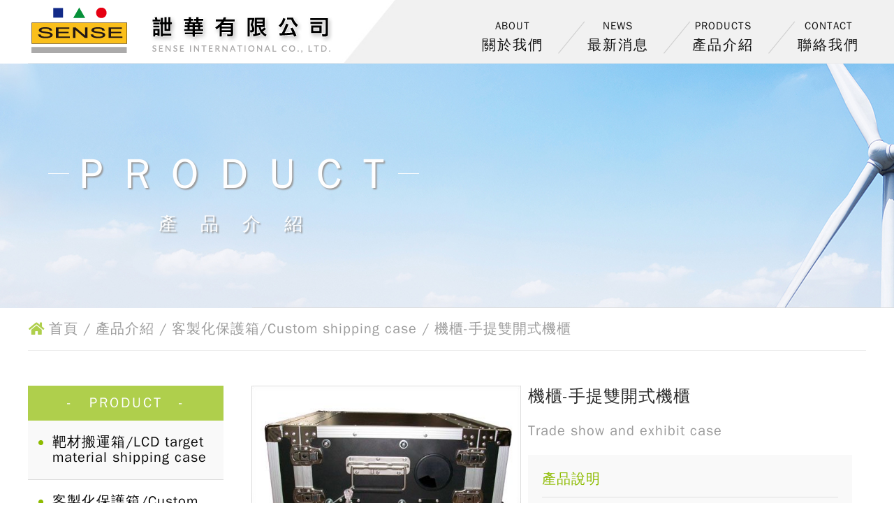

--- FILE ---
content_type: text/html;charset=utf-8
request_url: https://sensecase.com.tw/product_detail.php?sn=30
body_size: 15775
content:
<!doctype html>
<html>
<head>
<meta name="viewport" content="width=device-width, initial-scale=1.0">
<meta http-equiv="X-UA-Compatible" content="IE=edge,chrome=1">
<meta http-equiv="Content-Type" content="text/html; charset=utf-8">
<meta http-equiv="Content-Language" content="zh-tw">
<title>機櫃-手提雙開式機櫃 詍華有限公司 SENSE INTERNATIONAL CO., LTD.</title>
<meta name="keywords" content="機櫃-手提雙開式機櫃,詍華有限公司,SENSEcase,sense-intl,SENSECASE,鋁箱訂做,客製化運送箱,客製化保護箱,訂做保護箱,保護箱訂製,Custom shipping case,醫療設備儀器箱,Medical equipment case,精密儀器搬運箱,Device case,LCD電視箱、電視設備搬運箱,LCD display case,無塵室治具保護箱,Clean room device case,樂器音響保護箱,Instrument case,參展產品運送箱,Trade show and Exhibition shipping case,超大型載重運送箱,Heavy duty shipping case,靶材搬運箱,LCD target material shipping case,半導體靶材運送箱, Semiconductor target shipping case,鋁箱訂製,客製化參展箱,無塵室保護箱,金屬箱">
<meta name="description" content="機櫃-手提雙開式機櫃,詍華有限公司SENSEcase擁有 20 年經驗，專業各類鋁箱訂製、靶材箱、半導體靶材箱、參展箱、儀器設備箱、超大型運送箱、無塵室鋁箱。不論在設計、品管、製作一向都以最嚴謹的態度看待，才能與國內外各知名公司、不同產業別保持長期配合。" >
<meta name="robots" content="all">
<meta name="image_type" content="jpg" >
<!-- Global site tag (gtag.js) - Google Analytics -->
<script async src="https://www.googletagmanager.com/gtag/js?id=UA-230222374-1">
</script>
<script>
  window.dataLayer = window.dataLayer || [];
  function gtag(){dataLayer.push(arguments);}
  gtag('js', new Date());

  gtag('config', 'UA-230222374-1');
</script>
<meta name="google-site-verification" content="_sX-xhh096u4jG7uJVgYWZ-U97blVbSnSxB4MjuYLxM" /><meta property="og:title" content="詍華有限公司 SENSE INTERNATIONAL CO., LTD.">
<meta property="og:type" content="website">
<meta property="og:url" content="https://sensecase.com.tw/">
<meta property="og:image" content="https://sensecase.com.tw/og_img.png">
<meta property="og:description" content="詍華有限公司SENSEcase擁有 20 年經驗，專業各類鋁箱訂製、靶材箱、半導體靶材箱、參展箱、儀器設備箱、超大型運送箱、無塵室鋁箱。不論在設計、品管、製作一向都以最嚴謹的態度看待，才能與國內外各知名公司、不同產業別保持長期配合。" >
<link rel="shortcut icon" type="image/x-icon" href="images/ico.png" />
<link rel="icon" type="image/x-icon" href="images/ico.png" />
<link rel="stylesheet" type="text/css" href="webfile/css/css_main.css?v=201806220417">
<link rel="stylesheet" type="text/css" href="webfile/fancybox-master/dist/jquery.fancybox.css" />
<link rel="stylesheet" type="text/css" href="webfile/owl-carousel/owl.carousel.css" >
<link rel="stylesheet" type="text/css" href="webfile/owl-carousel/owl.theme.css" >
</head>
<body>

<div class="bg-overlay"></div>
<div id="mySidenav" class="sidenav">
  <div class="menu-top">
    <div class="head"> <a href="index.php" title="首頁"><img src="images/header-logo.png" alt="首頁"></a> <a href="javascript:void(0)" class="closebtn" onClick="closeNav()" title="關閉"><i class="fas fa-window-close"></i></a> </div>
    <div id="ajax-sidenav">
      <div class="jq-submenu" data="1">
        <div title="關於我們">關於我們</div>
        <i class="fas fa-chevron-down"></i></div>
      <nav class="submenu-1 submenu-nav layer2">
		      
        	<div><a href="about.php?sn=1">關於詍華</a></div>
      	      </nav>
      <div class="jq-submenu" onclick="location.href='news.php'">
        <div title="最新消息">最新消息</div>
      </div> 
           
      <div class="jq-submenu" data="2" onclick="">
        <div title="產品介紹">產品介紹</div>
        <i class="fas fa-chevron-down"></i>      </div>
      <nav class="submenu-2 submenu-nav layer2">
		        	<div><a href="product.php?tsn=5" >靶材搬運箱/LCD target material shipping case</a></div>
		        	<div><a href="product.php?tsn=6" >客製化保護箱/Custom shipping case</a></div>
		        	<div><a href="product.php?tsn=7" >客製化工作台車/運送車</a></div>
		         
        
      </nav>
      <div class="jq-submenu" onclick="location.href='contact.php'">
        <div title="聯絡我們">聯絡我們</div>
      </div>
      	</div>
  </div>
  <div class="menu-bottom">
    <div>
      <div class="copyright"> Copyright © 2026 SENSE INTERNATIONAL CO., LTD. All Rights Reserved. Designed By <a title="DeviseTop - 禾太國際" href="https://www.devisetop.com.tw/" target="_blank">DeviseTop</a> </div>
    </div>
  </div>
</div><div id="wrapper">
    <div id="header">
    <div class="bg">
      <div class="wrap">
        <div class="logo"> <a href="index.php" title="首頁"><img src="images/header-logo.png" alt="首頁"></a></div>
        <div class="navigation">
          <div>
            <div id="mobileMenu" data="false" onClick="openNav();"><span class="bar-a"></span><span class="bar-b"></span><span class="bar-c"></span></div>
                        <div class="bottom">
              <ul>
                <li><span>about</span>關於我們
                  <nav class="width-s">
                    <ul>
					                    
                      <li onclick="location.href='about.php?sn=1'">關於詍華</li>
                                        </ul>
                  </nav>
                </li>
                <li onclick="location.href='news.php'"><span>news</span>最新消息</li>
                                <li onclick=""><span>products</span>產品介紹
                  <nav class="width-s">
                    <ul>
					                        <li onclick="location.href='product.php?tsn=5'">靶材搬運箱/LCD target material shipping case</li>                                                                                                 
                                            <li onclick="location.href='product.php?tsn=6'">客製化保護箱/Custom shipping case</li>                                                                                                 
                                            <li onclick="location.href='product.php?tsn=7'">客製化工作台車/運送車</li>                                                                                                 
                                         
                    </ul>
                  </nav>
                </li>
                <li onclick="location.href='contact.php'"><span>contact</span>聯絡我們</li>
              </ul>
            </div>
          </div>
        </div>
      </div>
    </div>
  </div>      <div id="banner-box" class="fix-top">
        <div id="banner-inner">
        	<div class="overlay">
                <div class="common-title wow fadeInDown"><span>product</span><br>產品介紹</div>
        	</div>
        </div>        
  	</div>   <div id="sitemap">
    <div class="wrap"><a href="index.php">首頁</a> / 產品介紹 / 客製化保護箱/Custom shipping case / 機櫃-手提雙開式機櫃</div>
  </div>
  <div class="container">
    <div class="wrap">
      <div class="layout-left">
			<div class="caption">-　product　-</div>
            <ul>
				                    <li><a href="product.php?tsn=5" class="">靶材搬運箱/LCD target material shipping case</a></li>                                                                                                                
                                    <li><a href="product.php?tsn=6" class="">客製化保護箱/Custom shipping case</a></li>                                                                                                                
                                    <li><a href="product.php?tsn=7" class="">客製化工作台車/運送車</a></li>                                                                                                                
                                                                                                                         
            </ul>
         </div>      <div class="layout-right">
        <div id="product-detail">
          <div class="left">
            <div class="editor" style="padding-top:0;"> <a data-fancybox="gallery" href="webfile/product_img/bFbH98u0Wh94PvZu7uFjp.jpg" id="new_href"><img src="webfile/product_img/bFbH98u0Wh94PvZu7uFjp.jpg" id="new_src"></a> </div>
                        <div style="display: flex;">
              <div class="owl-left owl-prev"><img src="images/controls_prev3.png"></div>
              <div class="owl-center">
                <div id="owl-photography" class="owl-carousel owl-theme">
                                  <div class="item"><a data-fancybox="gallery" href="webfile/product_img/b7XfreGBC2IJPCYQ6Bhkj.jpg"><img src="webfile/product_img/s7XfreGBC2IJPCYQ6Bhkj.jpg" class="w100 owl-image"></a></div>
                                  <div class="item"><a data-fancybox="gallery" href="webfile/product_img/bO4IoEIDEvHPoS5y4Pz9N.jpg"><img src="webfile/product_img/sO4IoEIDEvHPoS5y4Pz9N.jpg" class="w100 owl-image"></a></div>
                                  <div class="item"><a data-fancybox="gallery" href="webfile/product_img/bFbH98u0Wh94PvZu7uFjp.jpg"><img src="webfile/product_img/sFbH98u0Wh94PvZu7uFjp.jpg" class="w100 owl-image"></a></div>
                                  <div class="item"><a data-fancybox="gallery" href="webfile/product_img/bhS6lSVr20TfXrDtdhCvA.jpg"><img src="webfile/product_img/shS6lSVr20TfXrDtdhCvA.jpg" class="w100 owl-image"></a></div>
                                </div>
              </div>
              <div class="owl-right owl-next"><img src="images/controls_next3.png"></div>
            </div>
                      </div>
          <div class="right">
            <div class="title">機櫃-手提雙開式機櫃</div>
            <div class="title_en">Trade show and exhibit case</div>                        <div class="intro">
              <div class="title">產品說明</div>
              本公司的金屬箱製造部門是為客戶提供各種類型之客製化 (訂作的) 產品保護箱，以避免貴重產品、精密儀器或半成品材料在運送的過程當中受到撞傷，造成難以彌補的損失。<br />
<br />
依照不同的裝箱產品，本公司採用適當密度的緩衝材如EVA來做箱內之保護材料，箱體結構則可分為高密度木質合板、鋁合板、防火板等不同主體，予以不同色彩之表面飾板及鋁材包覆修飾，而腳座結構有固定式不銹鋼底座或活動式推輪，並輔以不同功能之五金配件來製造各類之保護箱。<br />
<br />
請來電：04-22275727 業務部 詢問。<br />
<br />
Our metal case department provides various custom made cases for the complete protection of sensitive material during transportation.<br />
Below you can see some examples such as Medical equipment cases, LCD display cases, Communication device cases, Computer device cases, Instrument cases, Trade show and exhibit cases.. etc. <br />
Please contact us for ordering details, we are looking forward to working with you.            </div>
                      </div>
          <div style="clear:both"></div>
          <div class="caption">詳細內容</div>
          <div class="editor"><h3>
	機櫃-手提雙開式機櫃 /&nbsp;Trade show and exhibit case</h3>
－－－－－－－－－－－－－－<br />
為訂做保護箱提供優質選項：<br />
內材：EVA緩衝保護材<br />
結構：嚴選高密度木質合板、鋁合板、防火板...等不同材料元素<br />
面材：表面飾板及鋁材包覆修飾<br />
腳材：腳墊、固定式不鏽鋼底座、折疊式腳座及活動式推輪<br />
它項：各類五金，包含鎖扣、把手、吊環或拉桿<br />
<br />
依照不同產品特性為客戶客製化量身訂製保護箱：<br />
客製化運送箱/ Custom shipping case<br />
醫療設備儀器箱/ Medical equipment case<br />
精密儀器搬運箱/ Device case<br />
LCD電視箱、電視設備搬運箱/ LCD display case<br />
無塵室治具保護箱/ Clean room device case<br />
樂器音響保護箱/ Instrument case<br />
參展產品運送箱/ Trade show and exhibit case<br />
超大型載重運送箱/ Heavy duty shipping case<br />
靶材搬運箱/ LCD target material shipping case<br />
<span style="color: rgb(51, 51, 51);">半導體靶材運送箱 / Semiconductor target shipping case</span></div> 
          <div class="pager"><span class="btn2" onClick="javascript:history.go(-1);">返回列表</span></div>           
        </div>
      </div>
    </div>
  </div>
  <div class="gotop_area"><a href="javascript:;"><img src="images/gotop.png" class="gotop"></a></div>    <div id="footer">
  	    <div class="wrap">
      <div class="left"> 
      	<a href="index.php" class="logo"><img src="images/footer-logo.png"></a> 
      </div>
      <div class="right">
        <div class="contact-info">
          <div class="contact-left">
          	            <div class="items">
              <div class="items-title"><i class="fas fa-phone"></i>電話</div>
              <div class="items-content">04-22277751</div>
            </div>
                        <div class="items">
              <div class="items-title"><i class="fas fa-fax"></i>傳真</div>
              <div class="items-content">04-22277750</div>
            </div>    
                    
            <div class="items">
              <div class="items-title"><i class="fas fa-envelope"></i>信箱</div>
              <div class="items-content" style="font-size:22px;">sensehch@hotmail.com</div>
            </div>
                        <div class="items">
              <div class="items-title"><i class="fas fa-map-marker-alt" style="padding-right:0px;"></i>&nbsp;&nbsp;地址</div>
              <div class="items-content">400612 台中市中區民權路216號10樓之3<br>
10F.-3, No. 216, Minquan Rd., Central Dist., Taichung City 400612 , Taiwan (R.O.C.)</div>
            </div>
                      </div>
        </div>
      </div>
    </div>
  </div>
  <div id="copyright">Copyright © 2026 SENSE INTERNATIONAL CO., LTD. All Rights Reserved.　Design by <a title="DeviseTop - 禾太國際" href="https://www.devisetop.com.tw/" target="_blank">Devisetop</a></div>
  
  <div id="Action_Table"></div>
  <iframe name="hiddle" id="hiddle" class="iframe_ch" ></iframe>  </div>
</div>
</body>
</html>
<script language="javascript" src="webfile/js/javascript_action.js?v=201806220417"></script>
<script language="javascript" src="webfile/owl-carousel/owl.carousel.min.js"></script>
<script language="javascript" src="webfile/fancybox-master/dist/jquery.fancybox.js"></script>
<script language="javascript" src="webfile/js/jquery_action.js?v=201806220417"></script>
<script language="javascript" src="webfile/js/owl_action.js?v=201806220417"></script>
<script language="javascript">

$('[data-fancybox="gallery"]').fancybox({
	// Options will go here
});

//hover
$(".owl-image").click(function(){
	var new_src = $(this).attr('src');
	new_src = new_src.replace('webfile/product_img/s','webfile/product_img/b');
	document.getElementById('new_src').src = new_src;
	$("#new_href").attr("href", new_src);
});


</script>

--- FILE ---
content_type: text/css
request_url: https://sensecase.com.tw/webfile/css/css_main.css?v=201806220417
body_size: 57176
content:
@charset "utf-8";
@import url("reset.css");
@import url("loading.css");
@import url("fontawesome_all.css");
@import url("animate.css");
/*@import url('https://fonts.googleapis.com/css2?family=Noto+Sans+TC:wght@400&display=swap');*/

/* ----------------------------------------------------------------------------------------------------------------*/
/* ---------------------------------->>> Main <<<------------------------------------------------------------------*/
/* ----------------------------------------------------------------------------------------------------------------*/

* { -webkit-box-sizing: border-box; -moz-box-sizing: border-box; box-sizing: border-box; letter-spacing:1px; }
html { height:100% }
body { margin-left: 0px; margin-top: 0px; margin-right: 0px; margin-bottom: 0px; -webkit-text-size-adjust:none; font-size:12px; overflow-y:scroll; overflow-x:hidden; }
body, td, th,select,input {font-size:12px; font-family: /*Arial,*/'Noto Sans TC' , "文泉驛正黑", "WenQuanYi Zen Hei", "儷黑 Pro", "Microsoft JhengHei", "新細明體", "PMingLiU", sans-serif;color:#333333; box-sizing: border-box;}

/*簡易設定*/
.iframe_ch { display:none }
.middle { vertical-align:middle; }
.center { text-align:center; }
.w100{width: 100%;}

/*fix safari*/
input, select, textarea{ -ms-box-sizing:content-box; -moz-box-sizing:content-box; box-sizing:content-box; -webkit-box-sizing:content-box;}
input[type='text'],input[type='password'],input[type='button'],input[type='submit']{border:1px solid #dbd5d5;padding:5px 10px;-webkit-appearance: none;}
select{ border:1px solid #949494; padding:5px 10px; color:#333333; }

/*分頁*/
.pager{width:100%;overflow:hidden;margin: 50px auto 50px auto;text-align:center;}

/*編輯器*/
.editor{padding: 50px 0px 50px 10px !important;font-size: 20px;line-height: 35px;}

/*連結*/
a{color: #000000;text-decoration:none;}
a:hover{color: #8dbb00;}

/*提示文字內容*/
#tip_box { position: fixed; line-height:22px; background-image:url(../../images/bg.png); color: #FFF; padding-left:10px; padding-right:10px; padding-top:5px; padding-bottom:5px; -webkit-border-radius: 2px; -moz-border-radius: 2px; border-radius: 2px; margin-left:10px; }
/*提示圖片處理*/
.tip { cursor:pointer; cursor:hand; vertical-align:middle; }


/*表格*/
.css_table { display:table; width:100%; }
.css_table .css_tr {display: table-row;}
.css_table .css_th {display: table-cell;text-align: center;vertical-align:middle;padding: 5px 10px;box-sizing:border-box;letter-spacing:1px;font-size: 15px;border-bottom: 3px solid #dbd5d5;color:#121212;}
.css_table .css_td {display: table-cell;text-align:center;vertical-align:middle;padding: 0px 10px;box-sizing:border-box;letter-spacing:1px;font-size:14px;color:#121212;}
.css_table .css_th.text-left , .css_table .css_td.text-left{ text-align:left !important; }
.css_table .css_th.border-none , .css_table .css_td.border-none{ border:0 !important; }

.gotop_area{width:100%;max-width:1200px;margin:0 auto;overflow:hidden;text-align:right;}

/*按鈕1*/
.btn1{position:relative;display: inline-block;color:#FFF !important;font-size: 16px !important;width:auto !important;padding: 15px 60px;margin: 0 100px 0 0px;text-decoration:none;letter-spacing: 5px;border: 1px solid #8dbb00;cursor:pointer;font-weight: bold;background: #8dbb00;/* border-radius: 30px; */}
.btn1:after{content:'';position: absolute;bottom: -1px;right: -100px;width: 100px;height: 5px;background: #8dbb00;animation:1s ease-in-out 0.8s 1 widthGroup-1;}
.btn1:hover{
 background: #3f910d;
 border: 1px solid #3f910d;
 -webkit-transition: all .4s ease;
 -moz-transition: all .4s ease;
 -o-transition: all .4s ease;
 transition: all .4s ease;
 -ms-transition: all .4s ease;
}

/*按鈕2*/
.btn2{position:relative;display: inline-block;color:#FFF !important;font-size: 20px !important;width:auto !important;padding: 15px 60px;margin: 0 0px 0 0px;text-decoration:none;letter-spacing: 5px;border: 1px solid #8dbb00;cursor:pointer;font-weight: bold;background: #8dbb00;/* border-radius: 30px; */}
.btn2:hover{
 background: #3f910d;
 border: 1px solid #3f910d;

 -webkit-transition: all .4s ease;
 -moz-transition: all .4s ease;
 -o-transition: all .4s ease;
 transition: all .4s ease;
 -ms-transition: all .4s ease;
}
 
/*全營幕遮罩*/ 
.bg-overlay { display:block; position:fixed; left:0; top:0; background:rgba(0, 0, 0, 0.7); opacity:0; visibility:hidden; width:100%; height:100%; z-index:9999; transition: all 0.2s linear; }
.bg-overlay.visible { opacity:1; visibility:visible }

/*網頁大標題*/
.common-title{text-align: center;font-size: 26px;color: #be6c29;font-weight:bold;letter-spacing: 34px;line-height: 34px;padding: 80px 10px 40px 10px;margin: 0 0 0 0;}
.common-title span{position:relative;display: inline-block;line-height: 30px;text-transform: uppercase;font-size: 60px;padding-bottom: 40px;color: #4d4d4d;font-weight: bold;letter-spacing: 30px;/* font-family: 'Noto Sans TC', sans-serif; */}
.common-title span:before{position:absolute;top: -20px;left: -45px;content:url(../../images/common-title-line.png);}
.common-title span:after{position:absolute;top: -20px;right: -20px;content:url(../../images/common-title-line.png);}

/*網頁小標題*/
.common-title2{text-align: center;font-size: 30px;color: #000000;/* font-weight:bold; */letter-spacing: 3px;line-height: 30px;padding: 4vw 10px 15px 10px;margin: 0 0 40px 0;border-bottom: 1px solid #cacaca;}


/*內頁banner*/
#banner-box{width:100%;/*max-width: 1200px;*/margin: 0 auto;overflow:hidden;background:#f1f1f1;}
#banner-inner{position:relative;height: 350px;background: url(../../images/banner-inner.jpg) left no-repeat;background-size: cover;}
#banner-inner .overlay{display:flex;align-items:center;/* justify-content: center; */width:100%;max-width: 1200px;margin: 0 auto;padding: 0 5vw;height: 100%;/* background-color: rgba(0, 0, 0, 0.5);*/}
#banner-inner .title{opacity:0;text-align:center;color:#ffffff;font-size: 30px;font-weight: bold;letter-spacing: 5px;padding: 0 0 10px 0;text-shadow: 2px 2px 2px #101010;}
#banner-inner .common-title{color: #ffffff;text-shadow: 2px 2px 2px #999999;}
#banner-inner .common-title span{
    color: #ffffff;
    text-shadow: 2px 2px 2px #999999;
}
#banner-inner .common-title span:before{filter: brightness(0) invert(1);}
#banner-inner .common-title span:after{
    filter: brightness(0) invert(1);
}


/*麵包屑*/
#sitemap{width:100%;margin:0;padding: 0 10px 20px 10px;box-sizing: border-box;letter-spacing:1px;color: #737373;text-align: left;}
#sitemap .wrap{position: relative;width:100%;max-width:1200px;overflow:hidden;margin: 0 auto;padding: 20px 0px 20px 30px;color: #9d9d9d;font-size: 20px;font-weight: bold;border-bottom: 1px solid #ebebeb;}
#sitemap .wrap a{color: #9d9d9d;text-decoration:none;}
#sitemap .wrap:before{position: absolute;left: 1px;font-family: "Font Awesome 5 Free";font-weight: 900;content: "\f015";text-decoration:none;padding-right:5px;color: #afcf4c;}
#sitemap .wrap a{text-decoration: none;}

/*表格*/
#css_table { display:table; width:100%; }
.css_tr { display: table-row; }
.css_td {display: table-cell;text-align:left;vertical-align:middle;padding: 15px 5px;box-sizing:border-box;letter-spacing:1px;font-size: 14px;color: #4C3434; line-height: 25px;}
	

@media screen and (max-width : 1024px) {
	
	#banner-inner{ height:300px; }
	#banner-inner .overlay{ justify-content: center; }

	.common-title{text-align: center;font-size: 20px;color: #be6c29;font-weight:bold;letter-spacing: 10px;line-height: 30px;padding: 40px 10px 40px 10px;margin: 0 0 0 0;}
	.common-title span{position:relative;display: inline-block;line-height: 30px;text-transform: uppercase;font-size: 35px;padding-bottom: 20px;color: #4d4d4d;font-weight: bold;letter-spacing: 10px;/* font-family: 'Noto Sans TC', sans-serif; */}
	.common-title span:before{position:absolute;top: -15px;left: -45px;content:url(../../images/common-title-line.png);}
	.common-title span:after{position:absolute;top: -15px;right: -35px;content:url(../../images/common-title-line.png);}
	
	.gotop{/* position:fixed; *//* bottom:100px; *//* right:20px; *//* margin:0; *//* left:auto; */}
}

@media screen and (max-width : 600px) {


	#banner-inner .title{ font-size:20px; }
	#banner-inner .title span{ font-size:14px; }
	
	.bx-wrapper .bx-pager{ display:none;}
}

/* ----------------------------------------------------------------------------------------------------------------*/
/* ------------------------------>>> Common <<<----------------------------------------------------------------*/
/* ----------------------------------------------------------------------------------------------------------------*/

#wrapper{width:100%;position: relative;/* overflow:hidden; *//*min-height:1500px;*/}

#header{width:100%;/* overflow:hidden; *//* background: url(../../images/header-bg2.jpg) repeat-x; */}
#header.on{ position:fixed; top:0; z-index:9998; }
#header .bg{width:100%;/* height:149px; */background: url(../../images/header-bg.jpg) no-repeat center;background-size: cover;}
#header .wrap{width:100%;max-width: 1200px;/* height:149px; */margin: 0px auto;/* overflow: hidden; */display:flex;align-items:center;justify-content: center;/* background: #ffffff; */border-bottom: 1px solid #ebebeb;}
#header .wrap .logo{flex:1;/* height: 149px; */display: flex;align-items:center;justify-content: center;}
#header .wrap .logo img{max-width: 443px;}
#header .wrap .navigation{position:relative;flex: 6;height: 90px;/* background:url(../../images/header-bg.jpg) no-repeat left; */}
#header .wrap .navigation .top{padding: 0px 0 14px 0;margin-top: -40px;}
#header .wrap .navigation .bottom{position:relative;margin-top: 0px;/* padding-top: 14px; */position: absolute;top: 10px;right: 0px;max-width: 800px;/* border-top: 1px solid #e2e2e2; */}

/*搜尋*/
#header nav{display: inline-block;text-align: right;padding:0;margin:0;list-style:none;}
#header nav input[type='text']{box-sizing:border-box;font-size: 15px;border: 1px solid #ababab; color:#ffffff; background: transparent;letter-spacing:1px;padding: 5px 10px 5px 10px;letter-spacing:1px;outline:0;}
#header nav input[type='text']:hover{ border:1px solid #ffffff; transition: all 0.5s ease; }
#header nav span{ position:relative; }
#header nav span div{color: #143874;font-size: 17px;position:absolute;top: -5px;right: 8px;cursor: pointer;}

#header nav ::placeholder { color: #ffffff; opacity: 1; }
#header nav :-ms-input-placeholder { color: #ffffff; }
#header nav ::-ms-input-placeholder { color: #ffffff; }

/*導覽*/
#header #linker{display: inline-block;margin:0 auto;text-align:right;padding: 5px 10px;}
#header #linker span{display: inline-block;padding: 0 10px;font-size: 14px;letter-spacing: 2px;color: #121212;border-right: 1px solid #e2e2e2;}
#header #linker span:last-child{ border:0; }
#header #linker span img{vertical-align: -60%;padding-right: 5px;}
#header #linker span a{color: #121212;text-decoration: none;}
#header #linker span a:hover{ text-decoration:underline; }
#header #linker span:last-child a:hover{ text-decoration:none; }
#header #linker span a i{ font-style:normal; }

/*選單*/
#header ul{margin:0;padding:0;list-style:none;}
#header ul > li:last-child{ border-right:0; padding-right:10px; }
#header ul > li:before{/* content:url(../../images/header-line.png); */position:absolute;right:0;}
#header ul > li i{padding: 0 5px 0 5px;color: #33abff;font-size: 12px;}
#header ul > li{position:relative;float:left;padding: 20px 2.9vw 23px 2vw;font-size: 20px;color: #121212;font-weight: bold;text-align: center;letter-spacing: 2px;cursor: pointer;/* border-right: 1px solid #fffefe; */}
#header ul > li:not(:last-child):after{position:absolute;top:20px;content:url(../../images/menu-line.png);margin: 0 0 0 20px;}
#header ul > li a{color: #121212;text-decoration:none;}
#header ul > li a:hover{ color:#192d80; }
#header ul > li span{
    display: block;
    text-transform: uppercase;
    font-size: 15px;
    padding: 0 0 10px 0;
    letter-spacing: 1px;
}
/*選單第二層*/
#header ul li nav{display:none;padding: 0px 0;z-index:99;position:absolute;left:0;top: 81px;/* min-height: 400px; *//* overflow:hidden; */background: #8dbc18;/* border: 1px solid #ebebeb; */box-shadow: 0 3px 5px rgb(0 0 0 / 25%);}
#header ul li nav.width-b{width: 700px;}
#header ul li nav.width-s{width: 210px;}
#header ul li .triangle-top{ display:none; }
/*選單第三層*/
#header ul li nav ul{display: inline;margin:0;padding: 10px 0;list-style:none;/* overflow: hidden; */}
#header ul li nav ul li{position:relative;float:left;width: 100%;text-align: left;color: #ffffff;padding: 15px 20px 15px 30px;line-height: 20px;font-size: 18px;cursor: pointer;}
#header ul li nav ul li:not(:last-child):after{ content:''; }
#header ul li nav ul li:before{position:absolute;left: 15px;top: 15px;font-size: 12px; content:url(../../images/dot.png); filter: brightness(0) invert(1); }
#header ul li nav ul li i{ position:absolute; right:10px; top:10px; }
#header ul li nav ul li a{display: block;width: 100%;color: #ffffff;padding: 15px 20px 15px 30px;font-weight: normal;font-size: 16px;}
#header ul li nav ul li:hover{ background:#3f910d; }
#header ul li nav ul li a:hover{ color:#ffffff !important; }
#header ul li nav ul li nav{display:none;z-index:99;position:absolute;top: 0px !important;/* min-height: 400px; *//* overflow:hidden; */background: #ffffff;border: 1px solid #ebebeb;box-shadow: 0 3px 5px rgb(0 0 0 / 25%);}
#header ul li nav ul li nav.position-r{left: 209px !important;}
#header ul li nav ul li nav.position-l{left: -211px !important;}
#header ul li nav ul li nav ul li{ position:relative; float:left;width: 100%;text-align: left;color:#333333; padding:0 !important; }
#header ul li nav ul li nav ul li i{ position:absolute; right:10px; top:10px; }

#header ul li nav ul li nav ul li a{display: inline-block;width: 100%;color:#333333 !important;padding: 6px 10px 6px 10px;}

#header ul li nav .items{/* float: left; */display:inline-block;width: 155px;text-align: left;vertical-align: top;margin: 10px 7px;}
#header ul li nav .items .caption{
    font-weight: bold;
    border-bottom: 1px solid #e1e1e1;
    padding: 5px 0 5px 0;
    margin: 0 0 10px 0;
    letter-spacing: 1px;
}
#header ul li nav .items .caption a{color: #000000 !important;}
#header ul li nav .items a{color: #5E5E5E;display: block;margin: 12px 0;font-size: 14px !important;}
#header ul li nav .items a:hover{ color:#9f1623; }

/*banner*/
ul.bxslider-home , ul.bxslider-advertise { margin:0; padding:0; }

/*手機版選單按鈕*/
#mobileMenu {
	 bottom:20px;
	 z-index: 999;
	 cursor: pointer;
	 display: none;
	 position:absolute;
	 top: 40%;
	 right: 10px;
	 width: 35px;
	 height: 30px;
	 font-size: 25px;
	 color: #002E7A;
	 background: #002E7A;
	 padding: 6px 8px;
	 border: 2px solid #002E7A;
	 cursor:pointer;
	 border-radius: 5px;
}
#mobileMenu span {
	 width: 15px;
	 height: 2px;
	 display: block;
	 background: #ffffff;
	 margin-top: 4px;
	 -webkit-transition: 0.7s cubic-bezier(0.18, 1, 0.21, 1);
	 -moz-transition: 0.7s cubic-bezier(0.18, 1, 0.21, 1);
	 -ms-transition: 0.7s cubic-bezier(0.18, 1, 0.21, 1);
	 -o-transition: 0.7s cubic-bezier(0.18, 1, 0.21, 1);
	 transition: 0.7s cubic-bezier(0.18, 1, 0.21, 1);
}
.mobileMenu_spac {
	background: #fff !important
}
#mobileMenu span:first-child {
	margin-top: 0;
}
#mobileMenu .top {
	 position: absolute;
	 top: 10px;
	 -webkit-transform: rotate(225deg);
	 -moz-transform: rotate(225deg);
	 transform: rotate(225deg)
}
#mobileMenu .bottom {
	 position: absolute;
	 top: 10px;
	 margin-top: 0 !important;
	 -webkit-transform: rotate(-225deg);
	 -moz-transform: rotate(-225deg);
	 transform: rotate(-225deg)
}
#mobileMenu .middle {
	opacity: 0
}

/*輪播*/
#banner{width:100%;overflow:hidden;max-height:500px;margin: 0 0 40px 0;}
#banner .bx-wrapper{margin: 30px auto;}
#banner-advertise{width:100%;overflow:hidden;max-height:500px;margin: 0 0 40px 0;}
#banner-advertise .bx-wrapper{margin:0 auto 30px auto;}

/*主版架構*/
.container{position:relative;width:100%;/* max-width: 1200px; */min-height:500px;margin: 0px auto;overflow: hidden;}
.container .wrap{max-width:1200px;overflow:hidden;margin: 30px auto;}
.container-full{position:relative;width:100%;min-height:500px;overflow: hidden;padding-bottom: 100px;}
.container-full .wrap{ max-width:1200px; overflow:hidden; margin: 0px auto; }
.container-full.bg{background: url(../../images/container-bg.jpg) bottom center no-repeat;}

/*左右欄的頁面1*/
.container .wrap .layout-left{width: 25%;float:left;box-sizing: border-box;padding: 0 20px 0 0px;margin: 0 0 50px 0;}
.container .wrap .layout-right{width: 75%;float:left;box-sizing: border-box;padding: 0px 10px;}
.container .wrap .layout-all{ width:100%; }
.container .wrap .layout-right .end{margin-bottom: 50px;}

/*左右欄的頁面2*/
.layout-flex{display:flex;/* margin:40px auto !important; */}
.layout-flexleft{flex: 1;padding: 0 50px 0 10px;font-weight:bold;}
.layout-flexright{flex:3;margin-bottom: 70px;padding: 0 10px;}

/*左邊選單*/
.layout-left .caption{text-transform:uppercase;background: #afcf4c;color: #ffffff;font-size: 20px;padding: 15px 20px;text-align: center;font-weight: bold;letter-spacing: 3px;}
.layout-left > ul{list-style:none;margin:0;padding:0;/* border-top: 5px solid #8dbb00; *//* border-bottom: 5px solid #8dbb00; */}
.layout-left > ul > li{width: 100%;font-size: 20px;border-bottom: 1px solid #dbdbdb;}
.layout-left > ul > li em{ font-style:inherit; width:20px; display:inline-block; }
.layout-left > ul > li > a{position:relative;color: #0b0b0b;font-weight: bold;text-decoration:none;display: block;letter-spacing: 1px;line-height: 22px;padding: 20px 10px 20px 35px;}
.layout-left > ul > li > a:before{position:absolute;left: 15px;/* top: 3px; */font-size: 12px;content:url(../../images/dot.png);/* filter: brightness(0) invert(1); */}
.layout-left > ul > li > a:hover{ background:#F1F1F1; transition: all 0.5s ease; }
.layout-left > ul > li > a.on{ background:#F1F1F1; }
.layout-left > ul > li:hover{ /*background:#bbd2ed; transition: all 0.5s ease;*/ }
.layout-left > ul > li:last-child{ border-bottom:0; }
.layout-left > ul > li ul{ display:block; list-style:none; margin:0; padding:0; }
.layout-left > ul > li ul li{width:100%;padding: 18px 0px;font-size:16px;border-top: 1px dashed #cccccc;}
.layout-left > ul > li ul li:last-child{ border-bottom:0; }
.layout-left > ul > li ul li:hover{ background:#e1ebf2; transition: all 0.5s ease; }
.layout-left > ul > li ul li a{position: relative;color:#000000;text-decoration:none;display: block;padding: 0px 0px 0px 35px;line-height: 20px;}
.layout-left > ul > li ul li a:before{position: absolute;left: 10px;top: -6px;content:"‧";font-size:60px;color: #8dbb00;}
.layout-left > ul > li ul li.third{ padding-left:20px; }
.layout-left > ul li:hover ul{ /*display:block; height:inherit; transition: all 0.5s ease;*/ }

.layout-left > ul > li:nth-child(even) {background: #ffffff}
.layout-left > ul > li:nth-child(odd) {background: #f9f9f9}

@media screen and (max-width : 1200px) {
	.container .wrap .layout-left{ width:30%; }
	.container .wrap .layout-right{ width:70%; }
	
	.layout-flexleft{flex: 2;padding: 0 10px 0 10px;}
	.layout-flexright{flex:3;}		
}
	
@media screen and (max-width : 1024px) {
	#mobileMenu{ display:block; }
	#header #linker{ padding:5px 60px 5px 10px; }
	#header .wrap .navigation .top nav{ display:none; }
	#header .wrap .navigation .bottom{ display:none; }
	#header #linker span{ display:none; }		
}

@media screen and (max-width : 900px) {
	.container .wrap .layout-left{ display:none; }
	.container .wrap .layout-right{ width:100%; }
	.layout-flex{ display:block; }
}	


@media screen and (max-width : 480px) {
	#header .wrap .logo img{ max-width:280px; }
	#header .wrap .navigation{background:none;/* height:110px; */}
}


/*footer*/
#footer{width:100%;overflow:hidden;min-height:210px;background-color:#2d2d2d;padding: 30px 020px 0;background: url(../../images/footer-bg.jpg) repeat-x bottom;/* background-size:cover; */box-shadow: inset 0px 15px 10px -16px #ccc;}
#footer .wrap{max-width: 1200px;width:100%;margin:0 auto;color:#ffffff;display:flex;padding:0 10px;}
#footer .wrap .left{flex: 0.6;display: flex;align-items: flex-start;justify-content: center;}
#footer .wrap .left .logo{margin: 10px;vertical-align:middle;color: #FFFFFE;font-size: 28px;letter-spacing:4px;display:flex;align-items:center;justify-content: center;font-family: 'Noto Sans TC', sans-serif;cursor:pointer;/* font-weight: normal; */}
#footer .wrap .left .logo img{padding-right: 0px;}

#footer .wrap .right{flex: 2;text-align: right;}
#footer .wrap .contact-info{/* float:right; */color:#9fd3c7;font-size:14px;display:flex;width: 100%;/* max-width: 650px; */margin: 15px 0 3vh 0;}
#footer .wrap .contact-info .contact-left,
#footer .wrap .contact-info .contact-right{flex:1;padding: 0;text-align: left;}
#footer .wrap .contact-info .items{display:flex;align-items: flex-start;letter-spacing: 2px;font-size: 20px;}
#footer .wrap .contact-info .items:not(:last-child){padding-bottom: 15px;}
#footer .wrap .contact-info .items .items-title{flex: 1;max-width: 100px;color: #404040;font-size: 20px;display: flex;align-items:center;justify-content: center;padding-right: 10px;padding-top: 3px;}
#footer .wrap .contact-info .items .items-title i{padding-right:10px;}
#footer .wrap .contact-info .items .items-content{flex: 4;color: #7c7c7c;letter-spacing: 2px;word-break: break-all;line-height: 25px;}
#footer .wrap .contact-info .items .items-content:before{/* content: ""; */color:#7d7d7d;padding-right:15px;}

#copyright{position:relative;font-size: 15px;/* max-width:1400px; */width:100%;overflow: hidden;margin:0 auto;line-height:20px;background:#404040;color: #ababab;text-align: center;padding: 12px 10px 12px 10px;}
#copyright a{color: #ababab;text-decoration:none;}
#copyright a:hover{ text-decoration:underline; }


@media screen and (max-width: 1024px) {
	#footer .wrap{ display:block; }
	#footer .wrap .left{ margin-bottom:25px; }
	#footer .wrap .contact-info{margin: 10px 0 20px 0;float:none;}
	#footer .wrap .contact-info .items .items-title{justify-content:unset;min-width: 100px;}
	#copyright{text-align: center;}		
}

@media screen and (max-width: 768px) {
	#footer .wrap .contact-info{ display:block; }
	#footer .wrap .contact-info .items{padding-bottom:15px; }
	#footer .wrap .contact-info .items .items-content:before{ content:""; padding-right:0; }			
}

@media screen and (max-width: 480px) {
	#footer .wrap .left .logo{ font-size:20px; }
	#footer .wrap .contact-info .items{ display:block; font-size:14px; }
	#footer .wrap .contact-info .items .items-title{ padding-bottom:5px; font-size:16px; }	
}


/* ----------------------------------------------------------------------------------------------------------------*/
/* ------------------------------>>> Index <<<----------------------------------------------------------------*/
/* ----------------------------------------------------------------------------------------------------------------*/

/*產品介紹*/
#index-pdt{width:100%;min-height: 780px;overflow:hidden;background:url(../../images/product-bg.jpg) no-repeat top;}
#index-pdt .wrap{ max-width: 1200px;margin: 0 auto; }

/*owl*/
#index-pdt .pdt-carousel{display: flex;position: relative;margin-bottom: 20px;}
#index-pdt .owl-left{position: absolute;left: 20px;top: 40%;cursor:pointer;display:flex;align-items:center;justify-content: center;/* width: 12%; */float:left;}
#index-pdt .owl-center{width: 100%;float:left;padding: 0 0vw;margin: 0 auto;}
#index-pdt .owl-right{position: absolute;right: 20px;top: 40%;cursor:pointer;display:flex;align-items:center;justify-content: center;/* width: 12%; */text-align: right;float:left;}
#index-pdt .contain{ text-align:center; font-size:22px; }
#index-pdt .contain a{display:block;padding: 10px 0 10px 0;color: #2b2b2b;text-decoration: none;font-size: 18px;font-weight: bold;}
#index-pdt .contain span{
    color: #747474;
    font-size: 16px;
    font-weight: bold;
    word-break: break-all;
    padding: 0 25px;
    display: inline-block;
}
#index-pdt .contain a:hover{ text-decoration:underline; }
#index-pdt .item{margin: 0 auto;padding: 10px 1vw;margin: 10px 15px;max-width: 100%;max-height: 100%;height: 280px;overflow:hidden;display:flex;align-items:center;justify-content: center;-webkit-box-shadow: 0px 0px 10px #cccccc;background:#ffffff;}
#index-pdt .item img{max-width: 100%;max-height: 90%;cursor:pointer;}
#index-pdt .pager{ text-align: right; max-width: 1370px; }

@media screen and (max-width: 1400px) {
	#index-pdt .pager{text-align: center;margin: 10px auto 10px auto;}
	#index-pdt .pager .btn1{ margin:0 0 0 0; }	
	#index-pdt .pager .btn1:after{ position:inherit; }
}

/*最新消息*/
#index-news{width:100%;min-height: 600px;overflow:hidden;background:url(../../images/leaf.png) no-repeat bottom left;}
#index-news .wrap{ max-width: 1200px;margin: 0 auto; }

#index-news .news-list:nth-child(even) {background: #f5f5f5}
#index-news .news-list:nth-child(odd) {/* background: #FFF */background-color: rgba(255, 255, 255, 0.8);}

#index-news .news-frame{width: 75%;float:right;padding: 0 15px;/* background: #ffffff; *//* border-top:3px solid #e5e5e5; *//* border-bottom:3px solid #e5e5e5; */}
#index-news .news-list{display:flex;flex-wrap:wrap;width:100%;overflow:hidden;margin: 0px 0;text-align: left;padding: 13px 0px 13px 0;border-bottom: 1px solid #dadada;}
#index-news .news-list:last-child{ border:0; }
#index-news .news-list .types{flex: 1;color: #ffffff;background: #709500;padding: 10px 10px;min-width: 140px;text-align: center;margin: 0 0 0px 0;font-weight: normal;font-size: 15px;display: flex;align-items:center;justify-content: center;border-radius: 20px;}
#index-news .news-list .title{flex: 4;color: #28231c;font-weight: bold;font-size: 20px;line-height:22px;font-family: 'Noto Sans TC', sans-serif;display: flex;align-items:center;padding: 0 0 0 20px;}
#index-news .news-list .title a:hover{color: #008006;text-decoration:underline;}
#index-news .news-list .date{position: relative;flex: 1;min-width: 150px;padding: 0 10px;font-size: 14px;display: flex;align-items: center;justify-content: center;font-weight: bold;color: #656565;}
#index-news .news-list .date span{padding: 0 0 0 10px;color: #7a7a7a;font-size: 18px;}
#index-news .news-list .date span:before{position:absolute;left: 15px;top: 3px;font-size: 12px;content:url(../../images/dot.png);/* filter: brightness(0) invert(1); */}

#index-news .news-list .more{flex:1;padding:0 20px;min-width:150px;color: #143874;font-size: 14px;display: flex;align-items: flex-end;justify-content: center;}
#index-news .news-list .more a{ color:#143874; }
#index-news .pager{ text-align: right; max-width: 1370px; }

@media screen and (max-width: 1400px) {
	#index-news .pager .btn1{margin: 0 15px 0 0px;}
	#index-news .pager .btn1:after{ position:inherit; }
}

@media screen and (max-width : 1024px) {
	#index-news .news-frame{ width:100%; }
}

@media screen and (max-width : 900px) {
	#index-news .news-list{ padding:13px 0px 0px 0; }
	#index-news .news-list .date{ justify-content: start; min-width: auto; }
	#index-news .news-list .date span{ border:0; padding:0 0 0px 30px; }
	#index-news .news-list .title{flex:100%;padding: 10px 20px;}
}

/*關於我們*/
#index-about{bottom:0;width:100%;/* min-height:820px; */background:url(../../images/index-about-bg.png) no-repeat;min-height:745px;overflow: hidden;background-size:cover;background-position-x:center;}
#index-about .wrap{max-width: 1170px;margin: 0 auto;}
#index-about .wrap .frame{color: #ffffff;min-height:500px;font-size: 20px;line-height: 35px;font-weight: bold;padding: 50px 5vw 60px 5vw;background-color: rgba(0, 0, 0, 0.6);}
#index-about .common-title{ color:#ffffff; }
#index-about .common-title span{ color:#ffffff; }
#index-about .common-title span:before{filter: brightness(0) invert(1);}
#index-about .common-title span:after{filter: brightness(0) invert(1);}
#index-about .pager{ text-align: right; max-width: 1370px; }


@media screen and (max-width: 1400px) {
	#index-about .pager{ text-align: center; }
	#index-about .pager .btn1{ margin:0 0 0 0; }	
	#index-about .pager .btn1:after{ position:inherit; }
}

/* ----------------------------------------------------------------------------------------------------------------*/
/* ------------------------------>>> 關於我們 <<<----------------------------------------------------------------*/
/* ----------------------------------------------------------------------------------------------------------------*/


#inner-about.editor{ padding:0px 10px 50px 10px !important; }

/* ----------------------------------------------------------------------------------------------------------------*/
/* ------------------------------>>> 最新消息 <<<----------------------------------------------------------------*/
/* ----------------------------------------------------------------------------------------------------------------*/

#inner-news{width:100%;min-height: 600px;overflow:hidden; }
#inner-news .wrap{ max-width: 1200px;margin: 0 auto; }

#inner-news .news-list:nth-child(even) {background: #f5f5f5}
#inner-news .news-list:nth-child(odd) {/* background: #FFF */background-color: rgba(255, 255, 255, 0.8);}

#inner-news .news-frame{width: 100%;max-width: 1200px;margin: 0 auto;padding: 0 15px;/* background: #ffffff; *//* border-top:3px solid #e5e5e5; *//* border-bottom:3px solid #e5e5e5; */}
#inner-news .news-list{display:flex;flex-wrap:wrap;width:100%;overflow:hidden;margin: 0px 0;text-align: left;padding: 18px 0px 18px 0;border-bottom: 1px solid #dadada;}
#inner-news .news-list:last-child{ border:0; }
#inner-news .news-list .types{flex: 1;color: #ffffff;background: #709500;padding: 10px 10px;min-width: 140px;text-align: center;margin: 0 0 0px 0;font-weight: normal;font-size: 15px;display: flex;align-items:center;justify-content: center;border-radius: 20px;}
#inner-news .news-list .title{flex: 6;color: #28231c;font-weight: bold;font-size: 20px;line-height:22px;font-family: 'Noto Sans TC', sans-serif;display: flex;align-items:center;padding: 0 0 0 20px;}
#inner-news .news-list .title a:hover{color: #008006;text-decoration:underline;}
#inner-news .news-list .date{position: relative;flex: 1;min-width: 175px;width: 175px;padding: 5px 10px;font-size: 14px;display: flex;align-items: center;justify-content: center;font-weight: bold;color: #656565;}
#inner-news .news-list .date span{padding: 0 0 0 0px;color: #7a7a7a;font-size: 18px;font-weight: bold;}
#inner-news .news-list .date span:before{position:absolute;left: 15px;top: 7px;font-size: 12px;content:url(../../images/dot.png);/* filter: brightness(0) invert(1); */}


#inner-news .news-list .more{flex:1;padding:0 20px;min-width:150px;color: #143874;font-size: 14px;display: flex;align-items: flex-end;justify-content: center;}
#inner-news .news-list .more a{ color:#143874; }
#inner-news .pager{max-width: 1370px;}

/*內頁*/
#inner-news .news-detail{width: 100%;max-width: 1200px;margin: 30px auto;padding: 0 15px;/* background: #ffffff; *//* border-top:3px solid #e5e5e5; *//* border-bottom:3px solid #e5e5e5; */}
#inner-news .news-detail .caption{
    padding: 10px 20px;
    background: #f5f5f5;
    border-bottom: 1px solid #ebebeb;
    font-size: 24px;
    font-weight: bold;
}
#inner-news .news-detail .caption span{
	position:relative;
	display: block;
	padding: 20px 0px 0px 20px;
	font-size: 18px;
	color: #7a7a7a;
}
#inner-news .news-detail .caption span:before{position:absolute;left: 0px;top: 22px;font-size: 12px;content:url(../../images/dot.png);/* filter: brightness(0) invert(1); */}

/*附加檔案*/
#inner-news .news-detail .news-attach{width:100%;background:#f5f5f5;display:flex;padding: 20px 20px;}
#inner-news .news-detail .news-attach .left{min-width: 100px;font-size: 20px;color: #4f4f4f;display: flex;align-items:center;/* justify-content: center; */}
#inner-news .news-detail .news-attach .left span:before{/* position:absolute; */vertical-align: 25%;font-size: 12px;padding: 0 10px 0 0;content:url(../../images/dot.png);/* filter: brightness(0) invert(1); */}
#inner-news .news-detail .news-attach .right{}
#inner-news .news-detail .news-attach .right a{
    display: inline-block;
    background: #8dbb00;
    color: #ffffff;
    font-size: 20px;
    padding: 15px 15px;
    margin: 5px;
}
#inner-news .news-detail .news-attach .right a:hover{ background:#008006; }

@media screen and (max-width: 1024px) {
	#inner-news .news-list{ display:block; }
}


/* ----------------------------------------------------------------------------------------------------------------*/
/* ------------------------------>>> 產品介紹 <<<----------------------------------------------------------------*/
/* ----------------------------------------------------------------------------------------------------------------*/

#inner-pdt{
    display: flex;
    flex-wrap: wrap;
}
#inner-pdt .contain{width: 33%;text-align:center;font-size:22px;margin: 8px 0 5vw 0;}
#inner-pdt .contain a{display:block;padding: 20px 0 10px 0;color: #2b2b2b;text-decoration: none;font-size: 18px;font-weight: bold;}
#inner-pdt .contain span{
    color: #747474;
    font-size: 16px;
    font-weight: bold;
    word-break: break-all;
    padding: 0 20px;
    display: inline-block;
}
#inner-pdt .contain a:hover{ text-decoration:underline; }
#inner-pdt .item{margin: 0 auto;padding: 10px 0.5vw;margin: 0px 15px;/* width: 90%; */height: 280px;overflow:hidden;display:flex;align-items:center;justify-content: center;-webkit-box-shadow: 0px 0px 10px #cccccc;background:#ffffff;}
#inner-pdt .item img{max-width: 100%;max-height: 100%;cursor:pointer;}

@media screen and (max-width: 780px) {
	#inner-pdt .contain{width: 50%; }
}

@media screen and (max-width: 480px) {
	#inner-pdt .contain{width: 100%;margin: 0 0 50px 0;}
	#inner-pdt .item{margin: 0px 5px;}
}


/* ----------------------------------------------------------------------------------------------------------------*/
/* ------------------------------>>> 產品詳細頁 <<<----------------------------------------------------------------*/
/* ----------------------------------------------------------------------------------------------------------------*/


#product-detail{/*display:flex;*/width:100%;FONT-VARIANT: JIS04;/* margin: 0 0 50px 0; *//* padding-bottom: 50px; */}
#product-detail .left{float:left;width: 45%;padding: 0 0 30px 0px;text-align:center;}
#product-detail .left .editor{padding:0px 0px 0px 10px !important;max-height: 300px;height: 300px;line-height: 350px;/* overflow: hidden; *//* display: flex; *//* align-items:center; */justify-content: center;}
#product-detail .left img{
    max-width: 100%;
    max-height: 100%;
}
#product-detail .right{float:left;width: 55%;padding: 0 10px;}
#product-detail .right > .title{
    font-size: 24px;
    line-height: 30px;
    font-weight: bold;
    color: #2b2b2b;
    letter-spacing: 1px;
    margin-bottom: 20px;
}
#product-detail .right .title_en{

font-size: 20px;

color: #9a9a9a;

margin-bottom: 20px;

line-height: 29px;
}
#product-detail .right .intro{
    /* border-top: 1px solid #ebebeb; */
    /* border-bottom: 1px solid #ebebeb; */
    padding: 20px;
    font-size: 20px;
    line-height: 30px;
    min-height: 200px;
    background: #f9f9f9;
    word-break: break-all;
}
#product-detail .right .intro .title{
    color: #8dbb00;
    font-weight: bold;
    font-size: 20px;
    padding: 0px 0 10px 0;
    margin: 0 0 20px 0;
    border-bottom: 1px solid #e1e1e1;
}


/*owl*/
#product-detail .owl-left{cursor:hand;cursor:pointer;display:flex;align-items:center;justify-content: center;width: 5%;float:left;}
#product-detail .owl-center{width: 90%;float:left;}
#product-detail .owl-right{cursor:hand;cursor:pointer;display:flex;align-items:center;justify-content: center;width: 7%;text-align: right;float:left;}

#owl-photography .item{margin: 12px;/* padding: 10px; */height: 75px;overflow:hidden;display:flex;align-items:center;justify-content: center;width: 90%;background:#ffffff;-webkit-box-shadow: 0px 0px 5px #cccccc;}

/*詳細*/
#product-detail .caption{
    color: #8dbb00;
    font-weight: bold;
    font-size: 20px;
    padding: 0px 0 10px 0;
    margin: 0 0 10px 0;
    border-bottom: 1px solid #e1e1e1;
}
#product-detail .editor{ padding:30px 0px 30px 10px !important; }
#product-detail .pager{text-align: right;padding: 0 0 40px 0;margin: 30px auto 30px auto !important;border-bottom:1px solid #e1e1e1;}

@media screen and (max-width: 1024px) {
	#product-detail .left{ float:none; width:100%; }
	#product-detail .right{ width:100%; padding:0; }
	
	#product-detail .editor{ padding:20px 0 !important; }
	#product-detail .right .intro{ padding: 20px 0; }	
}
@media screen and (max-width: 600px) {
	.video-items{flex: 0 100%;}
	#product-detail .right > .title{ font-size:24px; line-height:30px; }
}
@media screen and (max-width: 480px) {

	#product-detail .product_button{ display:block; justify-content:initial; }
	#product-detail .product_button .webbtn1{ width:100%; }
	#product-detail .left .editor{ max-height:none; line-height:inherit; height:auto; }
}


/* ----------------------------------------------------------------------------------------------------------------*/
/* ------------------------------>>> 聯絡我們 <<<----------------------------------------------------------------*/
/* ----------------------------------------------------------------------------------------------------------------*/

.contact_info{width:100%;overflow:hidden;background: #f5f5f5;padding: 30px 20px;}
.contact_info .title{font-weight:bold;font-size: 28px;padding: 0 0 10px 0;}
.contact_info .title span{
    display: block;
    color: #8e8e8e;
    font-size: 20px;
    padding: 10px 0;
    text-transform: uppercase;
}
.contact_info .contact_info_area{float:left;/* max-width:400px; */width: 100%;font-size:15px;box-sizing: border-box;letter-spacing:1px;color:#4f4f4f;line-height:30px;}

.contact_info_btitle{ width:100%; border-bottom:1px solid #6d6b64; }
.contact_info_area{/* display: flex; */width:100%;overflow:hidden;line-height:25px;padding: 7px 0;/* border-bottom:1px dashed #a7a7a4; */}
.contact_info_title{width: 100%;min-width: 120px;color: #82ac01;background: #ebebeb;text-align: left;margin: 0 0 5px 0;padding: 3px 10px;text-transform: uppercase;-webkit-border-radius: 5px;-moz-border-radius: 5px;border-radius: 5px;}
.contact_info_title i{
    padding-right: 10px;
    color: #82ac01;
}
.contact_info_content{width: 100%;word-break: break-all;color: #0c0c0c;}
.contact_info_content img{vertical-align: -35%;}

@media screen and (max-width : 1200px) {
	.contact-info .left{ flex:1; width:auto; }
	.contact-info .right{ flex:1; width:auto; }	
}
@media screen and (max-width : 1024px) {
	.contact-info .wrap{ display:block; }
	#index-contact .contact-form{padding-top: 0px;}
}
@media screen and (max-width : 768px) {
	#index-contact .contact-form{ display:block; }
	.contact_info .contact_info_area{ float:none; width:100%; }
	
}
@media screen and (max-width : 480px) {
	.contact-info .left .css-td:nth-child(2){ display:none; }
}


/* ----------------------------------------------------------------------------------------------------------------*/
/* ------------------------------>>> 聯絡我們表單 <<<----------------------------------------------------------------*/
/* ----------------------------------------------------------------------------------------------------------------*/

#inner-signup{
    width: 100%;
    max-width: 630px;
    margin: 0 auto;
}
#inner-signup i{font-style:normal;color: #ffffff;font-weight:bold;padding: 0 0 0 10px;}
.signup-caption{display:flex;/* text-align: center; */font-size: 20px;color: #525252;font-weight:bold;line-height: 23px;/* font-family: 'Noto Sans TC', sans-serif; *//* border-top: 1px solid #d3d3d3; */margin: 0 0 50px 0;padding: 50px 10px 0 10px;}
.signup-caption div{flex:1;display: flex;align-items:center;/* justify-content: center; */}
.signup-caption img{/* display:block; */vertical-align: -90%;margin:0 auto;padding:10px 0;}
#inner-signup .flex-table{display:flex;max-width: 1200px;width:100%;margin:0 auto;padding: 0 0px;border-right: 1px solid #8b8b8b;border-left: 1px solid #8b8b8b;}

.flex-table {}

.flex-table {}
#inner-signup .flex-table .flex-th{flex: 1;text-align:left;display:flex;align-items:center;font-size: 20px;font-weight: bold;padding: 0 10px;background: #afcf4c;border-top: 1px solid #8b8b8b;/* border-right: 1px solid #8b8b8b; */}
#inner-signup .flex-table .flex-td{flex: 2.5;/* padding: 5px 10px; */font-size: 20px;text-align:left;border-top: 1px solid #8b8b8b;/* display: flex; *//* align-items:center; */}
#inner-signup .flex-table .flex-td span.tips{ display:inline-block; color:#00629f; padding:10px 0; }
#inner-signup .flex-table .middle{ display:flex; align-items:center; }
#inner-signup .flex-table input[type='text'],
#inner-signup .flex-table input[type='file']
{width:100%;border:0;color:#333333;font-size: 20px;padding: 10px 20px;margin: 5px 0;box-sizing: border-box;outline: 0;}
#inner-signup .flex-table textarea
{width:100%;/* background: #fbf6eb; */border:0;color:#333333;font-size: 20px;padding:15px 20px;margin: 5px 0;min-height:200px;outline: 0;box-sizing: border-box;resize: none;}
#inner-signup .flex-table select{width:100%;background: #fbf6eb;border:0;color:#333333;font-size:15px;padding:15px 20px;margin: 5px 0;box-sizing: border-box;}
#inner-signup .flex-area{display:flex;}
#inner-signup .flex-area .flex-column{flex: 1;padding: 0 5px; font-size:15px; }

#inner-signup .flex-area .flex-column2{flex: 2;padding: 0 5px;}
#inner-signup .flex-area .flex-column5{flex: 5;padding: 0 5px;}
#inner-signup .flex-table .zipcode{ font-size:15px; color:#787878; }
#inner-signup .flex-table .zipcode span{ font-size:13px; color:#00629f; padding:0 10px; }
#inner-signup span.btn{display: inline-block;border: 1px solid #cf6b00;color: #cf6b00;cursor:pointer;margin: 5px 3px;text-decoration: none;padding: 10px 20px;-webkit-border-radius: 20px;-moz-border-radius: 20px;border-radius: 20px;}

#inner-signup .pager{text-align: right;padding: 0 0 40px 0;margin: 30px auto 30px auto !important;}


@media screen and (max-width : 768px) {
  	#inner-signup .flex-area{ display:block; }
  	#inner-signup .flex-area .flex-column{ padding:5px; }
	#inner-signup i{ display:none; }
}

@media screen and (max-width : 480px) {
	#inner-signup .flex-table .flex-th{/* border:0; *//* padding:15px 0; */font-weight:bold;}
	#inner-signup .flex-table{/* display:block; */}
	
}

/* ----------------------------------------------------------------------------------------------------------------*/
/* ------------------------------>>> Mobile Menu <<<----------------------------------------------------------------*/
/* ----------------------------------------------------------------------------------------------------------------*/


body { transition: background-color .2s; }
#wrapper { transition: margin-left .2s; }
.sidenav {display:flex;flex-direction: column;height: 100%;overflow:hidden;width: 0;position: fixed;z-index: 99999;top: 0;right: 0;background-color: rgba(255, 255, 255, 1);overflow-x: hidden;transition: 0.2s;/*padding-top: 60px;*/box-shadow: 0 4px 8px 0 rgba(0, 0, 0, 0.2), 0 6px 20px 0 rgba(0, 0, 0, 0.19);}
.sidenav .closebtn {font-size: 25px;position: absolute;top: 15px;right: 10px;color: #002E7A;}

.sidenav .head {width:100%;position: relative;overflow:hidden;/* text-align: center; */padding: 10px 15px 10px 15px;border-top: 3px solid #002E7A;border-bottom: 1px solid #ebebeb;background: #ffffff;}
.sidenav .head img{max-width: 200px;}

.sidenav .menu-top{background: #ffffff;}
.sidenav .menu-bottom{width: 100%;height: 100%;background: #ffffff;padding: 20px 0 10px 0;display: flex;align-items: flex-end;justify-content: center;}
.sidenav .menu-bottom .search{padding:10px 20px;}
.sidenav .menu-bottom .search .items{
    margin: 20px 0;
    display:flex;
}
.sidenav .menu-bottom .search .items .lefter{
	flex: 1;
	width: 80px;
	font-size: 16px;
	color: #3c3c3c;
	display: flex;
	align-items:center;
	justify-content: center;
}
.sidenav .menu-bottom .search .items .lefter i{color: #0557A1;padding-right:8px;}
.sidenav .menu-bottom .search .items .righter{flex: 1;padding: 0 0 0 10px;}
.sidenav .menu-bottom .search .items .righter .search-items{ display:flex;}
.sidenav .menu-bottom .search .items .righter .search-items .input{flex: 1;}
.sidenav .menu-bottom .search .items .righter .search-items .input input[type="text"]{border:0;outline: 0;max-width: 100px;padding: 15px;-webkit-border-top-left-radius: 20px;-webkit-border-bottom-left-radius: 20px;-moz-border-radius-topleft: 20px;-moz-border-radius-bottomleft: 20px;border-top-left-radius: 20px;border-bottom-left-radius: 20px;}
.sidenav .menu-bottom .search .items .righter .search-items .button{flex:1;background: #0557A1;color: #ffffff;padding: 15px 20px;-webkit-border-top-right-radius: 20px;-webkit-border-bottom-right-radius: 20px;-moz-border-radius-topright: 20px;-moz-border-radius-bottomright: 20px;border-top-right-radius: 20px;border-bottom-right-radius: 20px;}

.sidenav .menu-bottom .community{padding: 10px 5px;text-align: center;}
.sidenav .menu-bottom .copyright a{color: #939797;text-decoration:none;}
.sidenav .menu-bottom .copyright a:hover{ text-decoration:underline; }

@media screen and (max-height: 450px) {
 .sidenav {padding-top: 15px;}
 .sidenav a {font-size: 18px;}
}

/*選單 - 選項*/
#ajax-sidenav > div {position:relative;width: 100%;border-left: 5px solid #002E7A;border-bottom: 1px solid #ebebeb;color: #333333;padding: 15px 25px;line-height:20px;box-sizing:border-box;cursor: pointer;cursor: hand;font-size: 14px;letter-spacing: 3px;}
#ajax-sidenav > div:before {/*content:url(../../images/header-icon.png);vertical-align:0; padding-right:10px;color: #000000;*/}
#ajax-sidenav > div i {position:absolute;right: 15px;top: 17px;color: #002E7A;cursor: pointer;}
#ajax-sidenav > div.title { background: #b19bb5; color: #ffffff; }
#ajax-sidenav > div:hover { /*color:#57708e;*/ }
#ajax-sidenav > div span { position:absolute; right:0; top: 0; display:block; padding: 15px 20px; border-left: 1px solid #ebebeb;/* border-right: 1px solid #ebebeb; */ }


#ajax-sidenav > div.nav {background: #ffffff;border-bottom: 1px solid #ebebeb;color: #ffffff;font-weight: bold;}
#ajax-sidenav > div.nav:before { content:""; padding-right:0px; }
#ajax-sidenav > div img { vertical-align:middle; padding-right:8px; }
.submenu-nav { width: 100%; overflow:hidden; display:none; background-color: #FFFFFF; }
.submenu-nav div {position:relative;font-size: 14px;background: #ffffff;line-height: 20px;border-bottom: 1px solid #ebebeb!important;padding: 18px 30px 18px 55px !important;/* cursor:pointer; */}
.submenu-nav div:before{position: absolute;left: 30px;top: 20px;font-family: "Font Awesome 5 Free";font-weight: 900;content: "\f111";color: #e2e2e2;padding-right: 8px;}
.submenu-nav div a{font-size: 14px;color: #333333 !important;}
.submenu-nav div i{position:absolute;top:20px;right: 16px;color: #ffffff; cursor:pointer;}
.submenu-nav.layer3 div{padding: 18px 10px 18px 80px !important;}
.submenu-nav.layer3 div:before{position: absolute;left: 55px;top: 20px;font-family: "Font Awesome 5 Free";font-weight: 100;content: "\f111";color: #e2e2e2;padding-right: 8px;}

.jq-submenu a {color: #333333;} 

.submenu2{background:#ebebeb !important;border-left: 5px solid #9B7354;}
.submenu3{background:#f5f5f5 !important;border-left: 5px solid #9B7354;}

.copyright{text-align: center;color: #939797;line-height: 18px;padding-bottom: 20px;}
.copyright a{color: #ffffff;}
.copyright a:hover{text-decoration: underline;}

@media screen and (max-height: 450px) {
 .sidenav { padding-top: 15px;}

 .sidenav a { font-size: 18px;}
}

/*搜尋*/
.jq-submenu.srh{position:relative;padding:0 !important;}
.jq-submenu.srh .srh-btn{position:absolute;right: 30px;top: 20px;}
.jq-submenu.srh input[type="text"]{
	/* max-width:218px; */
	background: #999999;
	-webkit-appearance: none;
	border-radius: 0;
	width: 100%;
	height: 50px;
	border:0;
	font-size: 14px;
	padding: 0 50px 0 25px;
	box-sizing: border-box;
	letter-spacing:1px;
	color: #ffffff;
	outline:0;
}


.jq-submenu.nav{ border-left:0 !important; }
.jq-submenu.nav i{ position:initial !important; padding-right:8px; }

/* ----------------------------------------------------------------------------------------------------------------*/
/* ------------------------------>>> 顯示 <<<----------------------------------------------------------------*/
/* ----------------------------------------------------------------------------------------------------------------*/


@media screen and (max-width: 768px) {


	.none-b{ display:none !important; }
}
@media screen and (max-width: 600px) {
	.none-m{ display:none !important; }
}

@media screen and (max-width: 480px) {
	.none-s{ display:none !important; }
}

/* ----------------------------------------------------------------------------------------------------------------*/
/* ------------------------------>>> Triangle <<<----------------------------------------------------------------*/
/* ----------------------------------------------------------------------------------------------------------------*/

.triangle-top{
  width: 0;
  height: 0;
  border-left: 8px solid transparent;
  border-right: 8px solid transparent;
  position: absolute;
  top: 30px;
  border-bottom: 10px solid #ffffff;
}

/* ----------------------------------------------------------------------------------------------------------------*/
/* ------------------------------>>> Common Animation <<<----------------------------------------------------------------*/

/* ----------------------------------------------------------------------------------------------------------------*/

@keyframes widthGroup-1 {
    0% { width: 0; }	
    100%   { width: 100px; }
}

.scaleZoom {
	-webkit-animation: scaleZoom 2s ease both;
	animation: scaleZoom 2s ease both;
}
@-webkit-keyframes scaleZoom {
	from { opacity: 0; -webkit-transform: scale(1.2); }
}
@keyframes scaleZoom {
	from { opacity: 0; -webkit-transform: scale(1.2); transform: scale(1.2); }
}


/*區塊位移效果*/
.transImg{
	transition: 0.3s;
}

.transImg:hover{
	transform: translateY(-5px);
}
	
/*image zoom*/
.photo-zoom {


  position: relative;
  overflow: hidden;
  width: 100%;
}
.photo-zoom img {
  display: block;
  max-width: 100%;
  -moz-transition: all 0.3s;
  -webkit-transition: all 0.3s;
  transition: all 0.3s;
}
.photo-zoom:hover img {

  -moz-transform: scale(1.1);
  -webkit-transform: scale(1.1);
  transform: scale(1.1);
}
	
	
	
/*------image mask--------*/
.photo-mask{opacity:0;position:absolute;left:0;bottom:0;color:#ffffff;width:100%;height:100%;background-color: rgba(155, 155, 155, 0.9);letter-spacing:3px;text-align:center;padding: 4vw;box-sizing:border-box;line-height:22px;-webkit-transition:.2s;-ms-transition:.2s;-moz-transition:.2s;}
.photo-mask-content{ width:100%; height:100%; display:flex; align-items:center; justify-content: center; }
.photo-mask-content span{color:#8dbb00 !important;font-weight:normal !important;font-size: 18px !important;}
.photo-mask .line{border:1px solid #FFFFFF;}
.gallery{ position:relative; }
.gallery .photo-mask{ opacity:0; cursor:pointer; }
.gallery:hover .photo-mask{ opacity:1; }
.gallery:hover .title{ opacity:0; }	
	

/* ----------------------------------------------------------------------------------------------------------------*/
/* ------------------------------>>> checkbox/radio template <<<------------------------------------------------------*/
/* ----------------------------------------------------------------------------------------------------------------*/



/* The container */
.container-item {
    position: relative;
    color: #474747;
    letter-spacing: 2px;
    padding-left: 35px;
    padding-right: 20px;
    margin-bottom: 10px;
    margin-top: 10px;
    cursor: pointer;
    font-size: 16px;
    font-weight:normal;
    -webkit-user-select: none;
    -moz-user-select: none;
    -ms-user-select: none;
    user-select: none;
}

/* Hide the browser's default checkbox */
.container-item input {
    position: absolute;
    opacity: 0;
    cursor: pointer;
}

/* Create a custom checkbox */
.checkmark {
    position: absolute;
    top: 0px;
    left: 0;
    height: 20px;
    width: 20px;
    background-color: #fff;
    border:1px solid #b9b7b7;
}

/* On mouse-over, add a grey background color */
.container-item:hover input ~ .checkmark {
    background-color: #ccc;
}

/* When the checkbox is checked, add a blue background */


.container-item input:checked ~ .checkmark {
    background-color: #fff;
}

/* Create the checkmark/indicator (hidden when not checked) */
.checkmark:after {
    content: "";
    position: absolute;
    display: none;
}

/* Show the checkmark when checked */
.container-item input:checked ~ .checkmark:after {
    display: block;
}


/* Style the checkmark/indicator */
.container-item .checkmark:after {
    left: 6px;
    top: 1px;
    width: 4px;

    height: 10px;
    border: solid #0067B7;

    border-width: 0 3px 3px 0;
    -webkit-transform: rotate(45deg);
    -ms-transform: rotate(45deg);
    transform: rotate(45deg);
}


/* ----------------------------------------------------------------------------------------------------------------*/
/* ------------------------------>>> Loadaction <<<----------------------------------------------------------------*/


/* ----------------------------------------------------------------------------------------------------------------*/

.Loadaction_Box { position:relative; height: 100%; width: 0%; position: fixed; overflow:auto; top: 0; left: 0; overflow:auto; background-color:rgba(0, 0, 0, 0.5); z-index:100000000 }
.Loadaction {width: 220px;height: 60px;top: 42%;position: absolute;margin-left: auto;margin-right: auto;padding-top: 10px;left: 0;right: 0;background-color:rgba(0, 0, 0, 0.5);-webkit-border-radius: 2px;-moz-border-radius: 2px;border-radius: 2px;}
.Actionupload_Text {font-size:13px;color:#FFFFFF;height: 25px;}

/* ----------------------------------------------------------------------------------------------------------------*/
/* ---------------------------------->>> pagelink <<<--------------------------------------------------------------*/

/* ----------------------------------------------------------------------------------------------------------------*/

.pageselect{border:1px solid #CCCCCC;padding: 4px 5px;font-size:12px;}
.pageselect:hover{ background:#ebebeb; }
a.pagelink_no{color:#333333;text-decoration:none;border: 1px solid #cccccc;padding: 7px 5px;display: inline-block;margin: 5px 0;}
a.pagelink_no:hover{ background:#ebebeb; }
a.pagelink{color:#333333;text-decoration:none;border: 1px solid #CCCCCC;padding: 5px 10px;}
a.pagelink:hover{ background:#ebebeb; }
a.pagelink_ch{color:#333333;padding: 5px 10px;border: 1px solid #cccccc;background: #ebebeb;text-decoration:none;}

.installment{ background: #EEE; padding: 5px 15px 15px 15px; border-radius: 5px; margin-top: 10px;}
.installment .title{ font-size: 16px; padding: 10px 0 10px 0; color: #666;}
.installment .content{ border-left: 2px solid #aaa; color: #aaa; padding: 3px 0 3px 5px;}
.installment .separate{ margin: 15px 0 5px 0; border-top: 2px solid #aaa; padding: 10px 0 0 0; letter-spacing: 2px; }
.installment .separate a{ color: #a40000; }
.installment .separate a:hover{ text-decoration: underline; }

#bank_info{ border: 10px solid #999; padding: 10px; font-size: 16px; position: absolute; z-index: 1000; background: #ffffff; line-height: 25px; margin: 0 2% 0 0; }

/*表格樣式*/
#table-1 {
  font-family: Arial, Helvetica, sans-serif;
  border-collapse: collapse;
  width: 100%;
}


#table-1 td, #table-1 th {
  border: 1px solid #ddd;
  padding: 5px;
}

#table-1 tr:nth-child(even){background-color: #f2f1f1;}

#table-1 tr:hover {background-color: #ddd;}

#table-1 th {
  padding-top: 5px;
  padding-bottom: 5px;
  background-color: #F4F4D9;
  color: white;
}

--- FILE ---
content_type: text/css
request_url: https://sensecase.com.tw/webfile/css/loading.css
body_size: 3760
content:
/* ----------------------------------------------------------------------------------------------------------------*/
/* ------------------------------>>> Loadaction CSS3 Load <<<------------------------------------------------------*/
/* ----------------------------------------------------------------------------------------------------------------*/

#fountainG{
position:relative;
width:180px;
height:22px;
margin-left:20px;}

.fountainG{
position:absolute;
top:0;
background-color:#FFFFFF;
width:22px;
height:22px;
-moz-animation-name:bounce_fountainG;
-moz-animation-duration:1.3s;
-moz-animation-iteration-count:infinite;
-moz-animation-direction:linear;
-moz-transform:scale(.3);
-moz-border-radius:15px;
-webkit-animation-name:bounce_fountainG;
-webkit-animation-duration:1.3s;
-webkit-animation-iteration-count:infinite;
-webkit-animation-direction:linear;
-webkit-transform:scale(.3);
-webkit-border-radius:15px;
-ms-animation-name:bounce_fountainG;
-ms-animation-duration:1.3s;
-ms-animation-iteration-count:infinite;
-ms-animation-direction:linear;
-ms-transform:scale(.3);
-ms-border-radius:15px;
-o-animation-name:bounce_fountainG;
-o-animation-duration:1.3s;
-o-animation-iteration-count:infinite;
-o-animation-direction:linear;
-o-transform:scale(.3);
-o-border-radius:15px;
animation-name:bounce_fountainG;
animation-duration:1.3s;
animation-iteration-count:infinite;
animation-direction:linear;
transform:scale(.3);
border-radius:15px;
}

#fountainG_1{
left:0;
-moz-animation-delay:0.52s;
-webkit-animation-delay:0.52s;
-ms-animation-delay:0.52s;
-o-animation-delay:0.52s;
animation-delay:0.52s;
}

#fountainG_2{
left:23px;
-moz-animation-delay:0.65s;
-webkit-animation-delay:0.65s;
-ms-animation-delay:0.65s;
-o-animation-delay:0.65s;
animation-delay:0.65s;
}

#fountainG_3{
left:45px;
-moz-animation-delay:0.78s;
-webkit-animation-delay:0.78s;
-ms-animation-delay:0.78s;
-o-animation-delay:0.78s;
animation-delay:0.78s;
}

#fountainG_4{
left:68px;
-moz-animation-delay:0.91s;
-webkit-animation-delay:0.91s;
-ms-animation-delay:0.91s;
-o-animation-delay:0.91s;
animation-delay:0.91s;
}

#fountainG_5{
left:90px;
-moz-animation-delay:1.04s;
-webkit-animation-delay:1.04s;
-ms-animation-delay:1.04s;
-o-animation-delay:1.04s;
animation-delay:1.04s;
}

#fountainG_6{
left:113px;
-moz-animation-delay:1.17s;
-webkit-animation-delay:1.17s;
-ms-animation-delay:1.17s;
-o-animation-delay:1.17s;
animation-delay:1.17s;
}

#fountainG_7{
left:135px;
-moz-animation-delay:1.3s;
-webkit-animation-delay:1.3s;
-ms-animation-delay:1.3s;
-o-animation-delay:1.3s;
animation-delay:1.3s;
}

#fountainG_8{
left:158px;
-moz-animation-delay:1.43s;
-webkit-animation-delay:1.43s;
-ms-animation-delay:1.43s;
-o-animation-delay:1.43s;
animation-delay:1.43s;
}

@-moz-keyframes bounce_fountainG{
0%{
-moz-transform:scale(1);
background-color:#FFFFFF;
}

100%{
-moz-transform:scale(.3);
background-color:#FFFFFF;
}

}

@-webkit-keyframes bounce_fountainG{
0%{
-webkit-transform:scale(1);
background-color:#FFFFFF;
}

100%{
-webkit-transform:scale(.3);
background-color:#FFFFFF;
}

}

@-ms-keyframes bounce_fountainG{
0%{
-ms-transform:scale(1);
background-color:#FFFFFF;
}

100%{
-ms-transform:scale(.3);
background-color:#FFFFFF;
}

}

@-o-keyframes bounce_fountainG{
0%{
-o-transform:scale(1);
background-color:#FFFFFF;
}

100%{
-o-transform:scale(.3);
background-color:#FFFFFF;
}

}

@keyframes bounce_fountainG{
0%{
transform:scale(1);
background-color:#FFFFFF;
}

100%{
transform:scale(.3);
background-color:#FFFFFF;
}

} - See more at: http://cssload.net/#sthash.oZsDiS68.dpuf

--- FILE ---
content_type: text/javascript
request_url: https://sensecase.com.tw/webfile/js/jquery_action.js?v=201806220417
body_size: 3838
content:

//==================================== Page Load ======================================//

$(document).ready(function(){

	//inner banner zoom in
	$("#banner-inner").addClass("scaleZoom");
	setTimeout(function(){
		$("#banner-inner .title").stop().animate({opacity:1},500,function(){});
	}, 500);	

});


//====================================== Scroll Function ============================================//

$(window).scroll(function() {
	//$(window).resize(function() {
	  windowWidth = $(window).width();
	  windowScrollTop = $(this).scrollTop();
	  // console.log(windowScrollTop);
	  
	  if( windowWidth < 900 && windowScrollTop > 3 )
	  {
	      $("#header").addClass("on");	   
	  }
	  else
	  {
		  $("#header").removeClass("on"); 
	  }
	//});
});



//============================================ 選單 ============================================//


$("#header ul li").mouseover(function(){
  $(this).find(".triangle-top").fadeIn();
  $(this).children("nav").fadeIn();
}).mouseleave(function() {
    $(this).find(".triangle-top").stop().fadeOut();
	$(this).children("nav").fadeIn().stop().fadeOut();
});

$("#header ul li nav ul li").mouseover(function(){
  $(this).children("nav").fadeIn();
}).mouseleave(function() {
	$(this).children("nav").fadeIn().stop().fadeOut();
});

function MenuPositionFix()
{
		var width = $(window).width();
		
		if(width < 1400) $("nav[id^='menu-fix-']").removeClass("position-r").addClass("position-l");
		else $("nav[id^='menu-fix-']").removeClass("position-l").addClass("position-r");	
}

$(document).ready(function(){
    
	MenuPositionFix();
	
	$(window).resize(function() {
      	MenuPositionFix();
    });
	
});

//================================= 嚙踝蕭藃３嚙賣笑嚙踝蕭嚙質岳敼?===================================//

function openNav()
{
	var width='320px';
	
	$("#mySidenav .cart-container").css('width',width);
	document.getElementById("mySidenav").style.width = width;
	//document.getElementById("wrapper").style.marginLeft = '-' + width;	
		
	$('body').css('overflow','hidden');
    $(".bg-overlay").addClass('visible');
	$('.sidenav').css('overflow-y','auto');	
	
}

function closeNav()
{
    document.getElementById("mySidenav").style.width = "0";
    document.getElementById("wrapper").style.marginLeft= "0";
	
	$('body').css('overflow','auto');
    $(".bg-overlay").removeClass('visible');
}

$( ".bg-overlay" ).click(function() {
  closeNav();
});


$( ".jq-submenu" ).click(function() {
  val = $(this).attr('data');
  $( ".submenu-"+val ).stop().slideToggle( "fast" );
});



//=================================== Q&A =================================//


$( ".news-title" ).click(function() {
	
	contentShow = $(this).siblings('.news-content').css('display');
	//console.log($(this).children().children().find('news-expand'));
	if( contentShow == 'none' )
	{
		$(this).children('.right').children('.news-expand').addClass('change');	
		$(this).addClass('change');
	}
	else
	{
		$(this).children('.right').children('.news-expand').removeClass('change');	
		$(this).removeClass('change');
	}
	
	$(this).siblings('.news-content').slideToggle( "fast" );
	
});



//============================= 驗證碼 ===============================//


$("#rand-img").on('click', function() {
	document.getElementById('rand-img').src = 'program/rand_img.php?rand=' + Math.random();
	$(".checknum")[0].focus();
});


//=================================== Go Top =================================//

$('.gotop').click(function(){

	var $body = (window.opera) ? (document.compatMode == "CSS1Compat" ? $('html') : $('body')) : $('html,body');
	$body.animate({
		scrollTop: 0
	}, 1000, 'easeInBack');
	return false;
});




--- FILE ---
content_type: text/javascript
request_url: https://sensecase.com.tw/webfile/js/javascript_action.js?v=201806220417
body_size: 3757
content:
// JavaScript Document

//==================================================     Ajax 核心     ==================================================//

var ajaxHttp;function createXMLHttpRequest(){window.XMLHttpRequest?ajaxHttp=new XMLHttpRequest:window.ActiveXObject&&(ajaxHttp=new ActiveXObject("Microsoft.XMLHTTP"))}
function AjaxgetData(a,b){try{createXMLHttpRequest(),ajaxHttp.onreadystatechange=function(){4==ajaxHttp.readyState&&200==ajaxHttp.status&&(document.getElementById(a).innerHTML=ajaxHttp.responseText)},ajaxHttp.open("POST",b,!1),ajaxHttp.setRequestHeader("Content-Type","text/html;charset=utf-8"),ajaxHttp.send(null)}catch(c){document.getElementById(a).innerHTML=c.message}};

//==================================================    引入jquery & ui     =============================================//

document.write("<script src=\"webfile/js/jquery.min.js\"></script>");
document.write("<script src=\"webfile/js/jquery-ui.min.js\"></script>");

//==================================================     更改圖片    ====================================================//

function img_change(img,img_url)
{
	 img.src = img_url;
}

//==================================================     分頁的處理     ==================================================//

function SelectIt(form_name,select_name)
{	

	//form_name 表單名稱
	//select_name 下拉名稱	

	if ( document.forms[form_name].elements[select_name].options[document.forms[form_name].elements[select_name].selectedIndex].value != "none"){
		location = document.forms[form_name].elements[select_name].options[document.forms[form_name].elements[select_name].selectedIndex].value
	}        
}

//==================================================     讀取處理  (需jq)   ==================================================//

function Action_Load()
{
	
	Action_Load_Table();
	
	var Actionupload = document.getElementById("Actionupload");
	
	offsetW = $(document).width();
	offsetH = $(document).height();
	
	Actionupload.style.width   =  "100%";
	Actionupload.style.height  =  "100%";
	
	Actionupload.style.display = "";
}

//==================================================     讀取表格的產生     ==================================================//

function Action_Load_Table()
{
	
	
	Table  = "<div id=\"Actionupload\" class=\"Loadaction_Box\" style=\"display:none\">";
	Table += "	<div class=\"Loadaction\">";
	Table += "	  <div align=\"center\" class=\"Actionupload_Text\">資料處理中</div>"
	
	//當為IE時則簡單跑出圖片
	if( browser_check() ){
		Table += "	    <div><img border=\"0\" src=\"images/wait.gif\" width=\"220\" height=\"19\"></div>"	
	}else{
		Table += "		<div id=\"fountainG\">";
		Table += "			<div id=\"fountainG_1\" class=\"fountainG\"></div>";
		Table += "			<div id=\"fountainG_2\" class=\"fountainG\"></div>";
		Table += "			<div id=\"fountainG_3\" class=\"fountainG\"></div>";
		Table += "			<div id=\"fountainG_4\" class=\"fountainG\"></div>";
		Table += "			<div id=\"fountainG_5\" class=\"fountainG\"></div>";
		Table += "			<div id=\"fountainG_6\" class=\"fountainG\"></div>";
		Table += "			<div id=\"fountainG_7\" class=\"fountainG\"></div>";
		Table += "			<div id=\"fountainG_8\" class=\"fountainG\"></div>";
		Table += "		</div>";
	}

	
	Table += "</div>";	
	
	document.getElementById("Action_Table").innerHTML = Table;	
	
}


//==================================================     瀏覽器的判斷     ==================================================//

function browser_check()
{
	var now_version = $.browser.version;
	if($.browser.msie && $.browser.version < 10) {
		return true;
	}else{
		return false;
	}
}

--- FILE ---
content_type: text/javascript
request_url: https://sensecase.com.tw/webfile/js/owl_action.js?v=201806220417
body_size: 1008
content:

//=================================== 產品首頁輪播 =======================================//

$(document).ready(function() {
 
  var owl = $("#owl-pdt");
 
  owl.owlCarousel({
	  itemsCustom : [
		[0, 1],
		[400, 2],
		[800, 3],
		[1000, 4],						
	  ],
	  pagination: false,
	  navigation : false,
	  autoPlay:3000,
	  stopOnHover:true
  });
  
  // Custom Navigation Events
  $(".owl-pdt-next").click(function(){
		owl.trigger('owl.next');
  })
  $(".owl-pdt-prev").click(function(){
		owl.trigger('owl.prev');
  })  

});

//=================================== 產品內頁輪播 =======================================//


var owl = $("#owl-photography");

owl.owlCarousel({
  itemsCustom : [
	[200, 1],
	[300, 2],
	[400, 3],
	[500, 4]				
  ],
  pagination: false,
  navigation : false
});

// Custom Navigation Events
$(".owl-next").click(function(){
	owl.trigger('owl.next');
})
$(".owl-prev").click(function(){
	owl.trigger('owl.prev');
})
